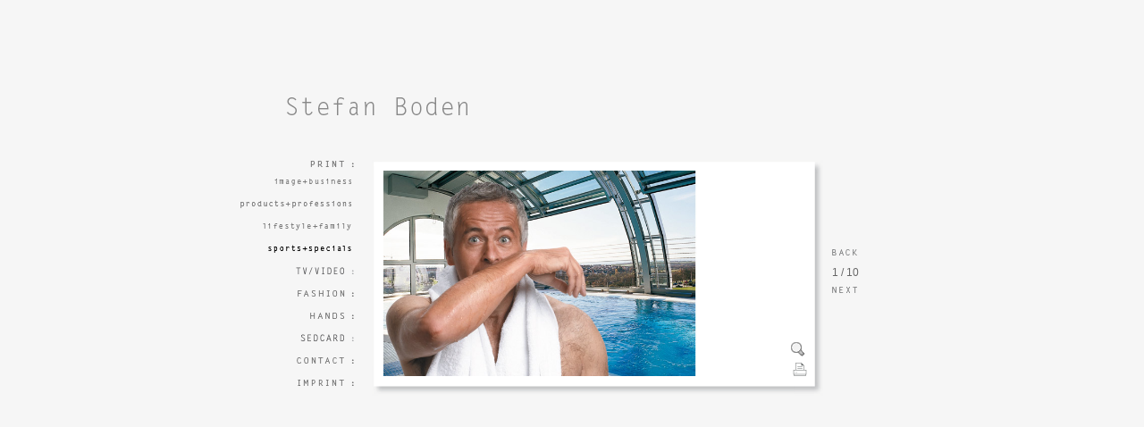

--- FILE ---
content_type: text/html
request_url: http://stefanboden.com/index.php?pageid=5&lang=en
body_size: 1307
content:
<!DOCTYPE html
     PUBLIC "-//W3C//DTD XHTML 1.0 Transitional//EN"
     "http://www.w3.org/TR/xhtml1/DTD/xhtml1-transitional.dtd">
<html xmlns="http://www.w3.org/1999/xhtml" xml:lang="de" lang="de">
<head>
	<meta http-equiv="Content-Type" content="text/html; charset=utf-8" />
	<title>Stefan Boden / print / sports + specials</title>
	<!-- <base href="http://localhost:8888/stefanboden/" /> -->
	<base href="http://stefanboden.com/" />
	<!-- CSS -->
	<link rel="stylesheet" type="text/css" href="css/main.css" title="Screen_Stylesheet" media="screen" />
	<!-- JavaScript -->
	<script type="text/javascript" src="js/prototype.js"></script>
	<script type="text/javascript" src="js/effects.js"></script>
	<script type="text/javascript" src="js/lightwindow.js"></script>
	<script type="text/javascript" src="js/swfobject.js"></script>
	<!-- Imprint -->
	<script type="text/javascript"> 
		function turnOff(dname) { 
		document.getElementById(dname).style.display = 'none'; 
		} 
		function turnOn(dname) { 
		document.getElementById(dname).style.display = 'block'; 
		} 
		</script>
	<!-- ie6 Abfrage -->
	<!--[if IE 6]>
		<link rel="stylesheet" type="text/css" href="css/ie6.css" title="IE6_Stylesheet" media="screen" />
	<![endif]-->
</head><body>
<div id="wrapper">
	<div id="header">
		<h1 class="header"><a href="#"><span>Stefan Boden, Model, Schauspieler, Fashion, Stuttgart, Esslingen</span></a></h1>
	</div>
	
	
	<div class="language" style="display:none; height:20px;">
		<a href="index.php?pageid=5&amp;lang=de" class="l-deutsch">deutsch</a>
		<a href="index.php?pageid=5&amp;lang=en" class="l-englishactive">english</a>
	</div>
	<div id="content">
		<!-- CONTENT -->
		<div id="maincontent">
	<div class="images">
	</div>
	
	

<div id="image">
	<a href="images/specials/specials-01.jpg" class="lightwindow page-options"><img src="images/specials/specials-01.jpg"  alt="Foto 1" border="0" width="450" height="230" />
	</a>
</div>
<div class="right-tools" >
<a href="images/specials/specials-01.jpg" class="lightwindow page-options" ><img src="img/background/zoom.gif" alt="zoom" border="0" /></a><br />
<a href="pdf/stefan-boden-sports-specials.pdf" target="_self" title="pdf-download"><img src="img/background/printer.gif" alt="pdf-download" border="0" /></a>
</div></div>
<div id="leftcontent">
	
	<a href="index.php?page=10&amp;pageid=5" class="back">Zurück</a>
	<div class="pageinfo">1 / 10 </div>
	<a href="index.php?page=2&amp;pageid=5" class="foward">Weiter</a>
	</div>	</div>
	<!-- Navigation -->
	<ul id="navigation">
	<li>
		<a href="index.php?pageid=2&amp;lang=en" class="print" title="print">print</a>
			<ul id="submenu">
				<li>
					<a href="index.php?pageid=2&amp;lang=en" class="ib" title="image + business"><span>image + business</span></a>
				</li>
				<li>
					<a href="index.php?pageid=3&amp;lang=en" class="pp" title="products + professions"><span>products + professions</span></a>
				</li>
				<li>
					<a href="index.php?pageid=4&amp;lang=en" class="lf" title="lifestyle + family">lifestyle + family</a>
				</li>
				<li>
					<a href="index.php?pageid=5&amp;lang=en" class="ssactive" title="sports + specials">sports + specials</a>
				</li>
			</ul>
	</li>
	<li>
		<a href="index.php?pageid=6&amp;lang=en" class="film" title="Film">Film</a>
	</li>
	<li>
		<a href="index.php?pageid=7&amp;lang=en" class="fashion" title="fashion">fashion</a>
	</li>
	<li>
		<a href="index.php?pageid=8&amp;lang=en" class="hands" title="hands">hands</a>
	</li>
	<li>
		<a href="index.php?pageid=9&amp;lang=en" class="sedcard" title="Sedcard">Sedcard</a>
	</li>
	<li>
		<a href="index.php?pageid=10&amp;lang=en" class="contact" title="contact">contact</a>
	</li>
	<li>
		<a href="index.php?pageid=11&amp;lang=en" class="imprint" title="imprint">imprint</a>
	</li>
</ul></div>
</body>
</html>

--- FILE ---
content_type: text/css
request_url: http://stefanboden.com/css/main.css
body_size: 81
content:
@import url("layout.css");
@import url("typo.css");
@import url("navigation.css");
@import url("lightwindow.css");

--- FILE ---
content_type: text/css
request_url: http://stefanboden.com/css/layout.css
body_size: 932
content:
* {
	margin: 0;
	padding: 0;
}
body {
	background: #f6f6f6;
}
#wrapper {
	width: 842px;
	height: 576px;
	display: block;
	text-align: left;
	margin: 0 auto;
}
#header {
	width: 100%;
	height: 166px;
	margin: 0 0 1px 0;
}
#header h1.header a span {
	text-indent: -999em;
	display: block;
	background: url(../img/background/header.gif) no-repeat top left;
	width: 218px;
	height:30px;
	float: left;
	margin:92px 0 0 95px;
}

.language {
width:125px;
margin-left:580px;
}

.language a {

width:51px;
text-indent: -900em;
display: block;

float:left;
height:11px;
margin:0 5px 0 0;
}



.inner-wrap {
margin:0 0 0 13px;
width:460px;
}

.left {
float:left;
}

.right {
float:right;
}

.lefttext {
text-align:left;
width:65%;
}

#maincontent {
	background: url(../img/background/img-background.gif) no-repeat top left;
	height: 265px;
	width: 505px;
	float: left;
}

#maincontent .images {
	padding:5px;
}

#maincontent2 {
	float: right;
}
#rightcontent {
	float: right;
	width: 180px;
}
#leftcontent {
	float: left;
	width: 140px;
}
#content:after,
.language:after,
#header:after
{
	clear: both;
	content: ".";
	display: block;
	height: 0;
	visibility: hidden;
}
#content {
	float: right;
	
}

#image {
margin:2px 0px 2px 13px;
float:left;
}
.player-one {
float:left;
margin:3px 0 0 13px;
}

#playernavi {
float:right;
width:130px;
}

.rahmen-film-auswahl {
background:#e4e7f4;
width:300px;
height:230px;
}

.right-tools {
margin:194px 0 0 0;
}

.right-tools a img {
margin:0 3px 5px 6px;
}

#information-box {
	width: 700px;
	padding: 5px 5px 5px 10px;
	background: #fff;
	color: #000;
	text-align:left;
	left: 50%;
	top: 30%;
	position:fixed;
margin-left:-300px;
	z-index: 1000;
	border:solid #999;
	border-width:1px 1px 1px 1px;
padding: 5px;

}

#information-box p {
font-size:95%;
line-height:130%;
}

#information-box a {
display:block;
text-align:center;
padding:4px;
border-top:1px solid #6f6f6f;
color:#333;
margin:10px 0 0 0;
}


#contact-form {
	width: 450px;
	padding: 15px;
	background: #fff;
	color: #000;
	text-align:left;
	left: 50%;
	top: 20%;
	position:fixed;
margin-left:-300px;
	z-index: 1000;
	border:solid #999;
	border-width:1px 1px 1px 1px;
}

.kontaktformular input.mailinput {
border:1px solid #999;
padding:2px;
width:440px;
}

.kontaktformular input:focus {

background:#efefef;
}
.kontaktformular textarea {
border:1px solid #999;
width:440px;
padding:3px;
height:150px;
}


.kontaktformular .kopie-option {
margin:0 0 10px 0;
}

.kontaktformular .trenner {
padding:0 10px 0 0;
}

.senden {
border:none;
background:transparent;
margin:5px 0 5px 0;
}



#contact-form  a {
display:block;
text-align:center;
padding:4px;

color:#333;
margin:10px 0 0 0;
}

#contact-form a:hover {
text-decoration:none;
}

--- FILE ---
content_type: text/css
request_url: http://stefanboden.com/css/typo.css
body_size: 405
content:
body {
	font-family: Arial, Verdana, Helvetica, sans-serif;
	font-size:small;
}

a {
outline:none;
}

.inner-wrap a {
color:#666666;
}

.inner-wrap a:hover {
color:#000;
text-decoration:none;
}

.pageinfo {
color:#666;
font-size:90%;
}

#playernavi a {
color:#9f9f9f;
text-decoration:none;
boder:1px solid #333;
display:block;
margin:0 0 4px 0;
font-size:93%;
}

#playernavi a:hover {
color:#000;
}


#playernavi a span {
display:block;
}

.rahmen-film-auswahl p{
padding:80px;
line-height:140%;
color:#a8abb1;
}

h1 {
font-size:130%;
margin:0 0 0.7em 0;
color:#919191;
font-weight:normal;
letter-spacing:1px;
}

h2 {
font-size:110%;
margin:0.7em 0 0.4em 0;
color:#919191;
font-weight:normal;
letter-spacing:1px;
}

.imprint p {
line-height:130%;
font-size:90%;
}

.imprint {}

.contact p {
margin:0 0 0.7em 0;
line-height:130%;:
}

.kontaktformular p {
margin:10px 0 3px 0;
font-size:100%;
}

--- FILE ---
content_type: text/css
request_url: http://stefanboden.com/css/navigation.css
body_size: 783
content:
#sidebar {
	width: 260px;
	float: right;
	padding-right: 10px;
	position: relative;
	z-index: 4;
}

.language a.l-deutsch {
	background: url(../img/background/german_01.gif) no-repeat right top;
}

.language a.l-deutsch:hover,
.language a.l-deutschactive {
	background: url(../img/background/german_02.gif) no-repeat right top;
}

.language a.l-english {
	background: url(../img/background/english_01.gif) no-repeat right top;
}

.language a.l-english:hover,
.language a.l-englishactive {
	background: url(../img/background/english_02.gif) no-repeat right top;
}

/* nav category */
#category {
	display: none
}
#navigation {
	
	margin: 0;
	list-style:none;
}
#navigation li {
	background: none;
	padding: 0;
	margin: 0 0 5px;
}
#navigation a {
	width: 180px;
	line-height:155%;
	text-indent: -900em;
	display: block;
/*border:1px solid #333;*/
}


#navigation a.print {
	background: url(../img/background/print_01.gif) no-repeat right top;
}

#navigation a.print:hover, a.printactive {
	background: url(../img/background/print_02.gif) no-repeat right top;
}


#navigation a.imprint {
	background: url(../img/background/imprint_01.gif) no-repeat right top;
}

#navigation a.imprint:hover, .imprintactive {
	background: url(../img/background/imprint_02.gif) no-repeat right top;
}

#navigation a.contact {
	background: url(../img/background/contact_01.gif) no-repeat right top;
}

#navigation a.contact:hover, .contactactive {
	background: url(../img/background/contact_02.gif) no-repeat right top;
}

#navigation a.sedcard {
	background: url(../img/background/sedcard_01.gif) no-repeat right top;
}

#navigation a.sedcard:hover, .sedcardactive {
	background: url(../img/background/sedcard_02.gif) no-repeat right top;
}


#navigation a.hands {
	background: url(../img/background/hands_01.gif) no-repeat right top;
}

#navigation a.hands:hover, .handsactive {
	background: url(../img/background/hands_02.gif) no-repeat right top;
}

#navigation a.fashion {
	background: url(../img/background/fashion_01.gif) no-repeat right top;
}

#navigation a.fashion:hover, .fashionactive {
	background: url(../img/background/fashion_02.gif) no-repeat right top;
}

#navigation a.film {
	background: url(../img/background/film_01.gif) no-repeat right top;
}

#navigation a.film:hover, .filmactive {
	background: url(../img/background/film_02.gif) no-repeat right top;
}


#navigation a.ss {
	background: url(../img/background/s_s_01.gif) no-repeat 50px top;
}

#navigation a.ss:hover, .ssactive {
	background: url(../img/background/s_s_02.gif) no-repeat 50px top;
}

#navigation a.ib {
	background: url(../img/background/i_b_01.gif) no-repeat 50px top;
}

#navigation a.ib:hover, .ibactive {
	background: url(../img/background/i_b_02.gif) no-repeat 50px top;
}

#navigation a.lf {
	background: url(../img/background/l_f_01.gif) no-repeat 50px top;
}

#navigation a.lf:hover, .lfactive {
	background: url(../img/background/l_f_02.gif) no-repeat 50px top;
}

#navigation a.pp {
	background: url(../img/background/p_p_01.gif) no-repeat 50px top;
}

#navigation a.pp:hover, .ppactive {
	background: url(../img/background/p_p_02.gif) no-repeat 50px top;
}

#nav-cat .trends {
	background: url(../images/cat-trends.gif) no-repeat left top;
}
#nav-cat .general {
	background: url(../images/cat-general.gif) no-repeat left top;
}
#nav-cat .current, #nav-cat a:hover {
	background-position: left bottom;
}

#submenu {
list-style:none;
}

#leftcontent {
margin:100px 0 0 0;
line-height:250%;
width:130px;
padding:0 0 0 10px;

}

#leftcontent a.foward {
text-indent:-999em;
display:block;
background:url(../img/background/next_01.gif) no-repeat top left;
width:30px;
height:10px;
}


#leftcontent a.foward:hover {
background:url(../img/background/next_02.gif) no-repeat top left;
}

#leftcontent a.back {
text-indent:-999em;
display:block;
background:url(../img/background/back_01.gif) no-repeat top left;
width:30px;
height:10px;
}


#leftcontent a.back:hover {
background:url(../img/background/back_02.gif) no-repeat top left;
}